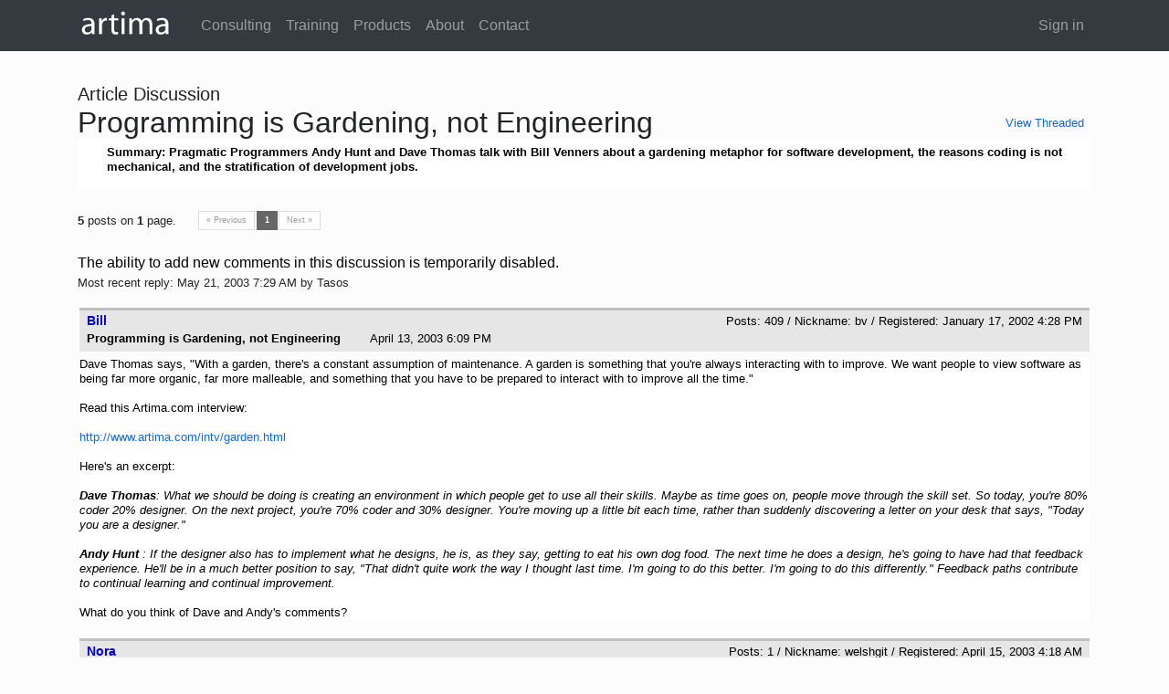

--- FILE ---
content_type: text/html; charset=UTF-8
request_url: https://www.artima.com/articles/programming-is-gardening-not-engineering/flat-comments
body_size: 24293
content:










<!DOCTYPE html>
<html lang="en">
  <head>
    <meta charset="utf-8">
    <meta http-equiv="X-UA-Compatible" content="IE=edge">
    <meta name="viewport" content="width=device-width, initial-scale=1, shrink-to-fit=no">

    <script src='/assets/lib/fontawesome/5.13.0/js/fontawesome.js'></script>

    
    <title>artima - Article Discussion - Flat View</title>
      <link rel="stylesheet" href="https://stackpath.bootstrapcdn.com/bootstrap/4.4.1/css/bootstrap.min.css" integrity="sha384-Vkoo8x4CGsO3+Hhxv8T/Q5PaXtkKtu6ug5TOeNV6gBiFeWPGFN9MuhOf23Q9Ifjh" crossorigin="anonymous">
      <!-- the media=print thing is essential to having our printout directives handled properly -->
      <!-- in theory this could go into a separate print.css eventually -->
      <link rel="stylesheet" type="text/css" media="print" href='/assets/stylesheets/685adae4497816438b7f1566b2f845c8-common.css'  />
      <link rel="stylesheet" type="text/css" media="print" href='/assets/stylesheets/c249f811db58b1053ad566a5c9d2b81f-dialog.css'  />


    <link rel="stylesheet" media="screen" href='/assets/stylesheets/685adae4497816438b7f1566b2f845c8-common.css'>
    <link rel="stylesheet" media="screen" href='/assets/stylesheets/c249f811db58b1053ad566a5c9d2b81f-dialog.css'>

    <link rel="apple-touch-icon" sizes="180x180" href="/assets/images/favicons/58ea8e9e1387316e74776b9a0fdbd5c0-apple-touch-icon.png">
    <link rel="icon" type="image/png" sizes="32x32" href="/assets/images/favicons/2aacd015ca6870a74bcb1c6d5a814a29-favicon-32x32.png">
    <link rel="icon" type="image/png" sizes="16x16" href="/assets/images/favicons/01580a1aa0cd6d5a0e5b773265668377-favicon-16x16.png">
    <link rel="manifest" href="/assets/images/favicons/bcade84921610883ceb971b8ac2b7258-site.webmanifest">
    <link rel="mask-icon" href="/assets/images/favicons/226a80af1de564e2444107757521636d-safari-pinned-tab.svg" color="#5bbad5">
    <meta name="msapplication-TileColor" content="#00aba9">
    <meta name="theme-color" content="#ffffff">

  </head>
  <body>
    <div class="dialogpage-body">

      <div class="container-fluid">    <!-- this is essential towards getting edge-to-edge front page image -->

          <div class="artima-alert-wrapper">
              
          </div>

        <!--
        <div class="artima-print-logo hidden-screen">
          <img src='/assets/images/526ee520d7c96f8941f4e6c09e5092ec-artima_printlogo_20pct.jpg'>
        </div>
        -->

        
          




<nav class="navbar navbar-expand-lg navbar-dark bg-dark fixed-top">
    <div class="container">
        
        <a class="navbar-brand artima-navbar-brand" href="/"><img src="/assets/images/247172fe4a64de4f65e7f3cbbf41d1c9-artima_web_logo_171211b_20pct.jpg" alt="Artima Logo"></a>
        
        <button class="navbar-toggler" style="margin-top: 0.3rem;" type="button" data-toggle="collapse" data-target="#artima-navbar-collapse-1" aria-controls="artima-navbar-collapse-1" aria-expanded="false" aria-label="Toggle navigation">
            <span class="navbar-toggler-icon"> <i class="fas fa-bars fa-lg"  style="padding-top: 0.3rem"  aria-hidden="true"></i> </span>
        </button>

        <div class="collapse navbar-collapse" id="artima-navbar-collapse-1">
            <ul class="navbar-nav mr-auto mt-2 mt-lg-0">
                
  
    <li class="nav-item"><a class="nav-link" href="/consulting">Consulting</a></li>
  

                
  
    <li class="nav-item"><a class="nav-link" href="/training">Training</a></li>
  

                
  
    <li class="nav-item"><a class="nav-link" href="/products">Products</a></li>
  

                <!--
                
  
    <li class="nav-item"><a class="nav-link" href="events">Events</a></li>
  

                
  
    <li class="nav-item"><a class="nav-link" href="articles">Articles</a></li>
  

                -->
                
  
    <li class="nav-item"><a class="nav-link" href="/about">About</a></li>
  

                
  
    <li class="nav-item"><a class="nav-link" href="/contact">Contact</a></li>
  

            </ul>
            <ul class="nav navbar-nav navbar-right">

                
                <li class="nav-item"><a class="nav-link" href="/sign-in?d=%2Farticles%2Fprogramming-is-gardening-not-engineering%2Fflat-comments">Sign in</a></li>
                
            </ul>
        </div>
    </div>
</nav>
        


        <div class="artima-dialog-wrapper-header-with-menu">
          
            <div class="artima-gap-0-5rem">
            </div>
          
        </div>


        <div class="artima-dialog">
        
          

  <div class="artima-subpage">
  
    <div class="artima-dialog-body">
      <div class="container">

        <div class="forum-topline">
          <div class="forum-title">
            Article Discussion
          </div>
        </div>

        <div class="forum-secondline">
          <div class="forumthread-subject">
            Programming is Gardening, not Engineering
          </div>
          <div class="forum-otherviewtype">
            <a href="/articles/programming-is-gardening-not-engineering/threaded-comments">View Threaded</a> &nbsp;
          </div>
        </div>

        
          <div class="forumpost-summary">
            Summary: 
            Pragmatic Programmers Andy Hunt and Dave Thomas talk with Bill Venners about a gardening metaphor for software development, the reasons coding is not mechanical, and the stratification of development jobs.
          </div>
        

        <div class="forumthread-statistics">
          <div>
            <b>5</b> 
              
                posts
              
            on <b>1</b> 
              
                page. 
              
               &nbsp; &nbsp; &nbsp; 
          </div>

          
<!-- wrapper to set up vertical spacing, surroundings etc. -->
<div class="paginator-with-1-5rem-vertical-space">

    <div class="paginator">

        

            
                    <span class="nextprev" title="Previous Page" style="color:rgb(153,153,153);">&#171; Previous</span> 
        

            
                    <span class="current">1</span> 
        

            
                    <span class="nextprev" title="Next Page" style="color: rgb(153,153,153);">Next &#187;</span> 
        
    </div>
</div>



        </div>

        <div>
          The ability to add new comments in this discussion is temporarily disabled.
        </div>
        
          <div class="forumthread-mostrecentreply">
              Most recent reply: May 21, 2003 7:29 AM by 
                Tasos
          </div>
        

        <table class="forumpost-enclosing-table">

          
            <tr>
              <td>
                <table class="forumpost-enclosing-table">
                  <tr>
                    <td>
                      <div class="forumpost-header">
                        <div class="forumpost-header-topline">
                          <div class="forumpost-authorname"> 
                            Bill 
                          </div>
                          <div class="forumpost-postnumber"> 
                            
                              Posts: 409 / Nickname: bv / Registered: January 17, 2002 4:28 PM
                            
                          </div>
                        </div>
                        <div class="forumpost-header-otherlines">
                          <div class="forumpost-posttitle">
                            
                            Programming is Gardening, not Engineering
                            
                          </div>
                          <div class="forumpost-postingdate">
                            April 13, 2003 6:09 PM &nbsp; &nbsp; &nbsp;
                          </div>
                          <div class="forumpost-replylink">
                            
                            <form action="/admin/comment-message/14015">
                            <!--<a href="/articles/programming-is-gardening-not-engineering/reply/14015?d=%2Farticles%2Fprogramming-is-gardening-not-engineering%2Fflat-comments">Reply</a>-->
                            
                            </form>
                          </div>
                        </div>
                      </div>
                    </td>
                  </tr>
                  <tr>
                    <td>
                      <div class="forumpost-postbody">
                        
                        Dave Thomas says, "With a garden, there's a constant assumption of maintenance. A garden is something  that you're always interacting with to improve. We want people to view software as being far more organic, far more malleable, and  something that you have to be prepared to interact with to improve all the time." <br><br>Read this Artima.com interview:<br><br><a href="http://www.artima.com/intv/garden.html">http://www.artima.com/intv/garden.html</a><br><br>Here's an excerpt:<br><br><i><b>Dave Thomas</b>: What we should be doing is creating an environment in which people get to use all their  skills. Maybe as time goes on, people move through the skill set. So today, you're 80% coder  20% designer. On the next project, you're 70% coder and 30% designer. You're moving up a little  bit each time, rather than suddenly discovering a letter on your desk that says, "Today you  are a designer." <br><br><b>Andy Hunt</b> : If the designer also has to implement what he designs, he is, as they  say, getting to eat his own dog food. The next time he does a design, he's going to have had  that feedback experience. He'll be in a much better position to say, "That didn't quite work  the way I thought last time. I'm going to do this better. I'm going to do this differently."  Feedback paths contribute to continual learning and continual improvement. </i><br><br>What do you think of Dave and Andy's comments?
                        
                      </div>
                    </td>
                  </tr>
                </table>
              </td>
            </tr>
          
            <tr>
              <td>
                <table class="forumpost-enclosing-table">
                  <tr>
                    <td>
                      <div class="forumpost-header">
                        <div class="forumpost-header-topline">
                          <div class="forumpost-authorname"> 
                            Nora 
                          </div>
                          <div class="forumpost-postnumber"> 
                            
                              Posts: 1 / Nickname: welshgit / Registered: April 15, 2003 4:18 AM
                            
                          </div>
                        </div>
                        <div class="forumpost-header-otherlines">
                          <div class="forumpost-posttitle">
                            
                            Re: Programming is Gardening, not Engineering
                            
                          </div>
                          <div class="forumpost-postingdate">
                            April 15, 2003 8:22 AM &nbsp; &nbsp; &nbsp;
                          </div>
                          <div class="forumpost-replylink">
                            
                            <form action="/admin/comment-message/14148">
                            <!--<a href="/articles/programming-is-gardening-not-engineering/reply/14148?d=%2Farticles%2Fprogramming-is-gardening-not-engineering%2Fflat-comments">Reply</a>-->
                            
                            </form>
                          </div>
                        </div>
                      </div>
                    </td>
                  </tr>
                  <tr>
                    <td>
                      <div class="forumpost-postbody">
                        
                        I must agree because I've seen a lot of code recently that could do with "pruning" and even chucking on the compost heap (or is that stack???).<br>Even better would be to stick the entire ASB under a pile of horse shit and pray it matures into a real commercial product!
                        
                      </div>
                    </td>
                  </tr>
                </table>
              </td>
            </tr>
          
            <tr>
              <td>
                <table class="forumpost-enclosing-table">
                  <tr>
                    <td>
                      <div class="forumpost-header">
                        <div class="forumpost-header-topline">
                          <div class="forumpost-authorname"> 
                            Erick 
                          </div>
                          <div class="forumpost-postnumber"> 
                            
                              Posts: 1 / Nickname: egr / Registered: April 15, 2003 5:01 AM
                            
                          </div>
                        </div>
                        <div class="forumpost-header-otherlines">
                          <div class="forumpost-posttitle">
                            
                            Re: Programming is Gardening, not Engineering
                            
                          </div>
                          <div class="forumpost-postingdate">
                            April 15, 2003 10:59 AM &nbsp; &nbsp; &nbsp;
                          </div>
                          <div class="forumpost-replylink">
                            
                            <form action="/admin/comment-message/14155">
                            <!--<a href="/articles/programming-is-gardening-not-engineering/reply/14155?d=%2Farticles%2Fprogramming-is-gardening-not-engineering%2Fflat-comments">Reply</a>-->
                            
                            </form>
                          </div>
                        </div>
                      </div>
                    </td>
                  </tr>
                  <tr>
                    <td>
                      <div class="forumpost-postbody">
                        
                        I'd like to hear Andy's and/or Dave's views on the stratification of roles advocated in a good deal of the J2EE material I've read.<br><br>The &lt;i&gt;J2EE Tutorial&lt;/i&gt; from Sun, for example, talks about there being developers, authors and deployers all involved in getting the product out.
                        
                      </div>
                    </td>
                  </tr>
                </table>
              </td>
            </tr>
          
            <tr>
              <td>
                <table class="forumpost-enclosing-table">
                  <tr>
                    <td>
                      <div class="forumpost-header">
                        <div class="forumpost-header-topline">
                          <div class="forumpost-authorname"> 
                            Dave 
                          </div>
                          <div class="forumpost-postnumber"> 
                            
                              Posts: 4 / Nickname: pragdave / Registered: March 4, 2003 6:00 AM
                            
                          </div>
                        </div>
                        <div class="forumpost-header-otherlines">
                          <div class="forumpost-posttitle">
                            
                            Re: Programming is Gardening, not Engineering
                            
                          </div>
                          <div class="forumpost-postingdate">
                            April 16, 2003 1:05 PM &nbsp; &nbsp; &nbsp;
                          </div>
                          <div class="forumpost-replylink">
                            
                            <form action="/admin/comment-message/14211">
                            <!--<a href="/articles/programming-is-gardening-not-engineering/reply/14211?d=%2Farticles%2Fprogramming-is-gardening-not-engineering%2Fflat-comments">Reply</a>-->
                            
                            </form>
                          </div>
                        </div>
                      </div>
                    </td>
                  </tr>
                  <tr>
                    <td>
                      <div class="forumpost-postbody">
                        
                        &gt; I'd like to hear Andy's and/or Dave's views on the<br>&gt; stratification of roles advocated in a good deal of the<br>&gt; J2EE material I've read.<br><br><br>Well, I'm certainly no expert on J2EE development (as J2EE seems to me to be one of those technologies best avoided given the luxury of choice), but I have two comments:<br><br>1. Roles aren't necessarily the same as people: in the article I believe we discuss individual people doing design some of the time and coding at other times; these people do multiple roles. To me, that seems healthy.<br><br>2. I've not read the documentation that advocates all these layers, but perhaps the wording is just a consequence of the target audience: when selling to the enterprise layer, perhaps the customers want to hear enterprise-style terms for things.<br><br>Cheers<br><br>Dave
                        
                      </div>
                    </td>
                  </tr>
                </table>
              </td>
            </tr>
          
            <tr>
              <td>
                <table class="forumpost-enclosing-table">
                  <tr>
                    <td>
                      <div class="forumpost-header">
                        <div class="forumpost-header-topline">
                          <div class="forumpost-authorname"> 
                            Tasos 
                          </div>
                          <div class="forumpost-postnumber"> 
                            
                              Posts: 4 / Nickname: tzervos / Registered: May 20, 2003 0:03 AM
                            
                          </div>
                        </div>
                        <div class="forumpost-header-otherlines">
                          <div class="forumpost-posttitle">
                            
                            Re: Programming is Gardening, not Engineering
                            
                          </div>
                          <div class="forumpost-postingdate">
                            May 21, 2003 7:29 AM &nbsp; &nbsp; &nbsp;
                          </div>
                          <div class="forumpost-replylink">
                            
                            <form action="/admin/comment-message/15944">
                            <!--<a href="/articles/programming-is-gardening-not-engineering/reply/15944?d=%2Farticles%2Fprogramming-is-gardening-not-engineering%2Fflat-comments">Reply</a>-->
                            
                            </form>
                          </div>
                        </div>
                      </div>
                    </td>
                  </tr>
                  <tr>
                    <td>
                      <div class="forumpost-postbody">
                        
                        It seems, from the last stages of this interview, that the software professional is somehow driven through a career path by someone...<br>I think that your career path is something that you drive!<br>You have an agreement with another entity (normally a company) to provide certain software skills. <br>It is your responsibility, while exercising those skills, to further develop them. This could be done through: various experiences, reading, seminars, etc. that YOU are willing to 'chase/grab'.<br>If your manager takes the role of a mentor and 'breaks you in' certain new role/skill that is welcome, but not what you should rely on or expect.<br>If your environment doesn't allow you to develop any further (assuming that this is what you wish), you should be looking for alternative employ-ment/-er!<br><br>To give an example:<br>I am a Java developer, but almost always get involved in analysis and design, development of web interfaces and databases, testing, debugging, etc.<br>I continually keep reading articles (like the very interesting Artima ones :-) ), books (on various software fields), attend seminars/exhibitions, etc.<br>I also have deep discussions with coleagues on various issues.<br>I periodically examine code examples of new APIs, frameworks, etc in order to keep aware of available options/alternatives.<br>In general, I've set myself as the main mentor of myself.<br><br>My manager is not a professional of a higher degree just because he is managing my time/assignments. We are both specialist(hopefully) professionals who interact in a certain environment protocol. The idea of a manager parent-figure, responsible for my career path, makes me feel unwell...<br>And if "I want to get my hands dirty every now and then" then I arrange for it to happen!<br><br>I suppose you were possibly trying to influence the way some  policy-decision-maker should think, but in the process (IMO)implied that the receivers, of such policies, should either welcome your suggested policies or accept their fate in their current working environment (, which doesn't have such satisfying policies!
                        
                      </div>
                    </td>
                  </tr>
                </table>
              </td>
            </tr>
          
        </table>

        <div class="artima-gap-1-5rem"> </div>

        <div class="artima-tableclamped-layout-subrow-centering">
          <div class="forumpaginator-section-at-end">
            <div class="forumthread-statistics-at-end">
              <div class="forumthread-statistics-text-at-end">
                <b>5</b> 
                  
                    posts
                  
                on <b>1</b> 
                  
                    page. 
                  
                  
              </div>
              
<!-- wrapper to set up vertical spacing, surroundings etc. -->
<div class="paginator-with-0-5rem-vertical-space">

    <div class="paginator">

        

            
                    <span class="nextprev" title="Previous Page" style="color:rgb(153,153,153);">&#171; Previous</span> 
        

            
                    <span class="current">1</span> 
        

            
                    <span class="nextprev" title="Next Page" style="color: rgb(153,153,153);">Next &#187;</span> 
        
    </div>
</div>



            </div>
          </div>
        </div>

      </div>

    </div>
  </div>

  

        </div>

        <!-- Copyright Line "footer" -->
        <div class="artima-dialog-display-footer hidden-print">
           <a href="/copyright">Copyright</a> &copy; 1996-2026 Artima, Inc. All Rights Reserved. - <a href="/privacy">Privacy Policy</a> - <a href="/terms-of-use">Terms of Use</a>
        </div>
        <div class="artima-dialog-print-footer hidden-screen">
           Copyright &copy; 1996-2026 Artima, Inc. All Rights Reserved.
        </div>        
    
      </div>  <!-- for container-fluid div -->
    </div>  <!-- for dialogpage-body, end of div here -->

        <script src="https://code.jquery.com/jquery-3.2.1.min.js" integrity="sha256-hwg4gsxgFZhOsEEamdOYGBf13FyQuiTwlAQgxVSNgt4=" crossorigin="anonymous"></script>
        <script src="https://cdnjs.cloudflare.com/ajax/libs/popper.js/1.12.3/umd/popper.min.js" integrity="sha384-vFJXuSJphROIrBnz7yo7oB41mKfc8JzQZiCq4NCceLEaO4IHwicKwpJf9c9IpFgh" crossorigin="anonymous"></script>
        <script src="https://stackpath.bootstrapcdn.com/bootstrap/4.4.1/js/bootstrap.min.js" integrity="sha384-wfSDF2E50Y2D1uUdj0O3uMBJnjuUD4Ih7YwaYd1iqfktj0Uod8GCExl3Og8ifwB6" crossorigin="anonymous"></script>

        <script src="https://cdnjs.cloudflare.com/ajax/libs/codemirror/5.25.0/codemirror.min.js"></script>
        <script src="https://cdnjs.cloudflare.com/ajax/libs/codemirror/5.25.0/mode/xml/xml.min.js"></script>
        <script src='https://cdnjs.cloudflare.com/ajax/libs/froala-editor/3.2.0/js/froala_editor.pkgd.min.js'></script>

        
          <script src="/assets/artimaclient-opt/21930997e0b3d972a3af5c26864ce0b9-main.js"></script>
        

    <!-- end to the index/other page body div -->

  </body>
</html>



--- FILE ---
content_type: text/css; charset=UTF-8
request_url: https://www.artima.com/assets/stylesheets/c249f811db58b1053ad566a5c9d2b81f-dialog.css
body_size: 3313
content:
:root{background-color:#FCFCFC}body{background-color:#FCFCFC}.dialogpage-body{background-color:#FCFCFC;display:block;margin-top:1rem;margin-bottom:2rem}.artima-dialog-display-footer{font-size:0.7rem;text-align:center;color:#484848;background-color:rgba(0,0,0,0);padding-bottom:15px;padding-top:10px}.artima-dialog-display-footer a{color:#484848}.artima-dialog-display-footer a:hover{color:#484848}.artima-dialog-print-footer{font-size:0.7rem;text-align:center;color:#484848;background-color:rgba(0,0,0,0);padding-bottom:15px;padding-top:10px}.artima-dialog-print-footer a{color:#484848}.artima-dialog{color:#030303;background-color:#FCFCFC}.artima-dialog h1{font-size:36px;font-size:3vw;font-weight:500}.artima-dialog a{color:#1269d3}.artima-dialog a:hover{color:#1269d3}.artima-dialog-wrapper-header{padding-top:0}.artima-dialog-wrapper-header-with-menu{padding-top:4em}.artima-swooshifier{display:flex;width:100%;justify-content:center}.artima-dialog-swooshbar{width:100%;max-width:40.0rem;margin-top:0.2rem;margin-right:0;margin-left:0;margin-bottom:0.2rem;padding:0;border:0;height:2px;background-image:linear-gradient(to right, rgba(0,0,0,0), rgba(0,0,0,0.5), rgba(0,0,0,0))}.artima-dialog-title-text{text-align:center;padding-top:0.3rem;padding-bottom:1.6rem;color:#3c4248;font-size:1.5rem;font-family:Verdana, Arial, Helvetica, sans-serif}.artima-dialog-title-text-no-extra-space-below{text-align:center;padding-top:0.3rem;padding-bottom:0.0rem;color:#3c4248;font-size:1.5rem;font-family:Verdana, Arial, Helvetica, sans-serif}.artima-dialog-belowtitle-text{display:flex;font-size:0.90rem;text-align:center;justify-content:center}.artima-dialog-text-block{font-size:0.90rem}.artima-dialog-text-block-rightpadded{font-size:0.90rem;padding-right:3.0rem}.artima-dialog-alertsection{display:table-cell;margin-left:auto;margin-right:auto;width:100%}.alert-danger{border-color:#cf9b9f}.artima-gap-0-1rem{font-size:1px;line-height:1px;padding-top:0.1rem}.artima-gap-0-2rem{font-size:1px;line-height:1px;padding-top:0.2rem}.artima-gap-0-25rem{font-size:1px;line-height:1px;padding-top:0.25rem}.artima-gap-0-3rem{font-size:1px;line-height:1px;padding-top:0.3rem}.artima-gap-0-4rem{font-size:1px;line-height:1px;padding-top:0.4rem}.artima-gap-0-5rem{font-size:1px;line-height:1px;padding-top:0.5rem}.artima-gap-0-75rem{font-size:1px;line-height:1px;padding-top:0.75rem}.artima-gap-1-0rem{font-size:1px;line-height:1px;padding-top:1.0rem}.artima-gap-1-25rem{font-size:1px;line-height:1px;padding-top:1.25rem}.artima-gap-1-35rem{font-size:1px;line-height:1px;padding-top:1.35rem}.artima-gap-1-5rem{font-size:1px;line-height:1px;padding-top:1.5rem}.artima-gap-2-0rem{font-size:1px;line-height:1px;padding-top:2.0rem}.artima-gap-3-0rem{font-size:1px;line-height:1px;padding-top:3.0rem}.artima-gap-4-0rem{font-size:1px;line-height:1px;padding-top:4.0rem}.artima-dialog-centerbox-bordered{max-width:30.0rem;margin-left:auto;margin-right:auto;border:solid;border-width:1px;border-color:#858585;border-radius:5px;padding-top:1.0rem;padding-bottom:0.5rem;padding-left:1.0rem;padding-right:1.0rem;justify-content:center;background-color:#f0f0f0}.artima-dialog-centerbox-bordered-less-top-padding{max-width:30.0rem;margin-left:auto;margin-right:auto;border:solid;border-width:1px;border-color:#858585;border-radius:5px;padding-top:0.3rem;padding-bottom:0.5rem;padding-left:1.0rem;padding-right:1.0rem;justify-content:center;background-color:#f0f0f0}.artima-dialog-centerbox-footer{padding-top:0.0rem;text-align:center}.artima-dialog-centerbox-noborder{max-width:30.0rem;margin-left:auto;margin-right:auto;padding-left:4.0rem;padding-top:1.0rem}.artima-dialog-centerbox-noborder-noleftpad{max-width:30.0rem;margin-left:auto;margin-right:auto;padding-left:1.0rem;padding-top:1.0rem}.artima-dialog-centerbox-bordered-width2{max-width:40.0rem;margin-left:auto;margin-right:auto;border:solid;border-width:1px;border-color:#858585;border-radius:5px;padding-top:1.0rem;padding-bottom:0.5rem;padding-left:0.3rem;padding-right:0.3rem;justify-content:center;background-color:#f0f0f0}.artima-dialog-centerbox-footer-width2{padding-top:0.0rem;text-align:center}.artima-dialog-centerbox-noborder-width2{max-width:40.0rem;margin-left:auto;margin-right:auto;padding-left:4.0rem;padding-top:1.0rem}.artima-dialog-centerbox-noborder-width2-centercontent{max-width:40.0rem;margin-left:auto;margin-right:auto;padding-left:0.0rem;padding-top:1.0rem;text-align:center}.artima-dialog-centerbox-noborder-width3-centercontent{max-width:46.0rem;margin-left:auto;margin-right:auto;padding-left:0.0rem;padding-top:1.0rem;text-align:center}.artima-besidesthat-container{display:flex;flex-direction:row-reverse;flex-wrap:wrap;justify-content:center;align-items:center}.artima-besidesthat-textblock{max-width:20rem;margin-top:2.0rem;margin-bottom:10.0rem;margin-left:3.0rem;margin-right:3.0rem}.artima-besidesthat-formblock{margin-left:1.0rem;margin-right:1.0rem}.artima-tableclamped-container{display:flex;justify-content:center;text-align:center;color:#3c4248;width:100%}.artima-tableclamped-container-table{flex-grow:1;display:table;width:100%}.artima-tableclamped-layout-row{display:table-row;text-align:left}.artima-tableclamped-layout-subrow-centering{display:flex;justify-content:center}.artima-centered-text{text-align:center}.artima-centered-left{text-align:left}.artima-dialog-centerbox-bordered-tableclamped{display:table-cell;max-width:30.0rem;margin-left:auto;margin-right:auto;border:solid;border-width:1px;border-color:#858585;border-radius:5px;padding-top:0.2rem;padding-left:2.0rem;padding-right:2.0rem;justify-content:center;background-color:#f0f0f0}.artima-dialog-centerbox-bordered-tableclamped-unshaded{display:table-cell;width:100%;margin-left:auto;margin-right:auto;border:solid;border-width:1px;border-color:#c8c8c8;border-radius:5px;padding-top:1.0rem;padding-left:2.0rem;padding-right:2.0rem;justify-content:center;background-color:white;font-size:0.9rem}.artima-dialog-centerbox-bordered-tableclamped-inbetween{display:table-cell}.artima-tableclamped-label-container{display:flex;justify-content:space-between;margin-left:-0.8rem;margin-right:-0.8rem;font-size:0.87rem;font-weight:600;line-height:1.1rem;margin-top:0.7rem;margin-bottom:0.3rem;color:#3c4248}.artima-dialog-centered-formrow{justify-content:center}.btn.btn-primary.artima-dialog-centered-primarybutton{padding-left:2.0rem;padding-right:2.0rem;margin-top:0.3rem;margin-left:3.0rem;margin-right:3.0rem;border-radius:0.45rem}.btn.btn-default.artima-dialog-centered-defaultbutton{padding-left:2.0rem;padding-right:2.0rem;margin-top:0.3rem;margin-left:3.0rem;margin-right:3.0rem;border-radius:0.45rem}.btn.btn-primary.artima-dialog-centered-primarybutton-compact{padding-left:2.0rem;padding-right:2.0rem;margin-top:0.3rem;margin-left:1.0rem;margin-right:1.0rem;border-radius:0.45rem}.btn.btn-default.artima-dialog-centered-defaultbutton-compact{padding-left:2.0rem;padding-right:2.0rem;margin-top:0.3rem;margin-left:1.0rem;margin-right:1.0rem;border-radius:0.45rem}.btn.btn-primary.artima-dialog-stacked-primarybutton{padding-left:2.0rem;padding-right:2.0rem;margin-top:0.3rem;margin-left:0.0rem;margin-right:0.0rem;border-radius:0.45rem}.btn.btn-default.artima-dialog-stacked-defaultbutton{padding-left:2.0rem;padding-right:2.0rem;margin-top:0.3rem;margin-left:0.0rem;margin-right:0.0rem;border-radius:0.45rem}.artima-tableclamped-buttonstack{display:flex;justify-content:center;text-align:center;color:#3c4248}.artima-tableclamped-buttonstack-table{display:table;justify-content:center}.artima-tableclamped-buttonstack-row{display:table-row;justify-content:center;text-align:center}.artima-dialog-legal-prologue-text{font-size:1.0rem}.artima-dialog-legal-agreementbody-overall{font-size:1.0rem}.artima-dialog-legal-agreementbody-paragraph{padding-bottom:1.0rem}.artima-flex-centerit{display:flex;justify-content:center}.artima-spreader-20rem{display:flex;flex-wrap:wrap;justify-content:center;max-width:20.0rem;margin-left:auto;margin-right:auto}.artima-spreader-25rem{display:flex;flex-wrap:wrap;justify-content:center;max-width:25.0rem;margin-left:auto;margin-right:auto}.artima-spreader-30rem{display:flex;flex-wrap:wrap;justify-content:center;max-width:30.0rem;margin-left:auto;margin-right:auto}.artima-spreader-35rem{display:flex;flex-wrap:wrap;justify-content:center;max-width:35.0rem;margin-left:auto;margin-right:auto}.artima-spreader-40rem{display:flex;flex-wrap:wrap;justify-content:center;max-width:40.0rem;margin-left:auto;margin-right:auto}.artima-basicform-panel{display:table-cell;width:100%;font-size:0.85rem;line-height:1.2rem;border:solid;border-width:1px;border-color:#858585;border-radius:5px;padding-top:0.3rem;padding-left:1.0rem;padding-right:1.0rem;padding-bottom:1.0rem;margin-top:1.0rem;justify-content:center;background-color:#f0f0f0}.artima-form-row{display:flex;flex-wrap:wrap;margin-left:0;margin-right:-0.5rem}.artima-form-row-spreadout{display:flex;flex-wrap:wrap;justify-content:space-between}.artima-form-row-submit-cancel-buttons{display:flex;flex-wrap:wrap;justify-content:center;margin-bottom:2.0rem}.artima-form-row-submit-cancel-buttons-compact{display:flex;flex-wrap:wrap;justify-content:center;margin-bottom:2.0rem;margin-left:2.0rem}.artima-form-row-delete-account-button{display:flex;flex-wrap:wrap;justify-content:center}.artima-form-row-submit-cancel-buttons-nomargin{display:flex;flex-wrap:wrap;justify-content:center}.artima-form-row-button{margin-left:1.0rem;margin-right:1.0rem}.artima-fieldpair{flex-grow:1;margin-left:0;margin-right:0.5rem;text-align:left}.artima-fieldheader{font-size:0.85rem;line-height:1.2rem;font-weight:600;padding-top:0.3rem;margin-bottom:0.2rem}.artima-fielderror{font-size:0.85rem;line-height:1.2rem;font-weight:400;padding-top:0.3rem;margin-bottom:0.3rem;color:red}.form-control-feedback{font-size:0.85rem;line-height:1.2rem;font-weight:400;padding-top:0.3rem;margin-bottom:0.3rem;color:red}.artima-changepassword-link{font-size:0.85rem;line-height:1.2rem;font-weight:600;padding-top:0.3rem}.artima-deleteaccount-link{font-size:0.85rem;line-height:1.2rem;font-weight:400;padding-top:0.3rem}.artima-field{font-size:0.9rem;line-height:1.7rem;font-weight:400;width:100%;padding-left:0.3rem;padding-right:0.5rem;padding-top:1px;padding-bottom:1px}.artima-accountsettings-toprow-indent{padding-left:1.0rem;padding-right:1.0rem}.artima-username-presentation{font-size:1.0rem;line-height:1.7rem;font-weight:700;width:100%;padding-left:0.6rem;padding-right:0.5rem;padding-top:1px;padding-bottom:1px}.artima-pulldownselector{margin-left:0.9rem;margin-right:0.9rem;margin-bottom:-0.2rem;font-size:0.9rem}.artima-fieldwrapper{margin-left:0.9rem;margin-right:0.9rem;margin-bottom:-0.2rem;font-size:0.9rem}.artima-passwordfieldwrapper{margin-left:0.9rem;margin-right:0.9rem;margin-bottom:-0.2rem;font-size:0.9rem}.artima-emailfieldwrapper{margin-left:0.9rem;margin-right:0.9rem;margin-bottom:-0.2rem;font-size:0.9rem}#email{padding-top:0.3rem;padding-bottom:0.3rem}.artima-emailfield{width:100%}.artima-captchawrapper{margin-left:auto;margin-right:auto;justify-content:center;display:flex;margin-bottom:-0.7rem}.artima-panel-header{font-size:1.0rem;font-weight:600;padding-top:1.0rem;padding-bottom:0.5rem;margin-top:0.3rem}.artima-boughtstuff-list{font-size:0.85rem;line-height:1.2rem;border:solid;border-width:1px;border-color:#858585;border-radius:5px;padding-top:0.9rem;padding-left:1.0rem;padding-right:2.0rem;padding-bottom:0.0rem;justify-content:center;background-color:#f0f0f0}.artima-checkbox-pair{display:flex;margin-bottom:0.1rem}.artima-checkbox{margin-top:0.18rem}.artima-checkbox-label{padding-left:0.5rem;font-size:0.85rem}label{margin-bottom:0.0rem}.artima-checkboxes-indent{padding-left:0.3rem}#keepmesignedin_field{font-size:0.85rem;line-height:1.2rem}.artima-checkboxes-panel{font-size:0.85rem;line-height:1.2rem;border:solid;border-width:1px;border-color:#858585;border-radius:5px;padding-top:0.9rem;padding-left:1.0rem;padding-right:1.0rem;padding-bottom:0.9rem;background-color:#f0f0f0}.artima-forumsettings-panel{font-size:0.85rem;line-height:1.2rem;border:solid;border-width:1px;border-color:#858585;border-radius:5px;padding-top:0.3rem;padding-left:1.0rem;padding-right:1.0rem;padding-bottom:1.0rem;background-color:#f0f0f0}textarea{border-color:#ced4da;background-clip:padding-box;background-color:#fff;background-image:none;border-color:#ced4da;border-radius:0rem;border-style:solid;border-width:1px;border-image-outset:0 0 0 0;border-image-repeat:stretch stretch;border-image-slice:100% 100% 100% 100%;border-image-source:none;border-image-width:1 1 1 1}.form-vertical{box-sizing:border-box;color:#030303;font-family:-apple-system,BlinkMacSystemFont,"Segoe UI",Roboto,"Helvetica Neue",Arial,sans-serif,"Apple Color Emoji","Segoe UI Emoji","Segoe UI Symbol";font-size:1.0rem;font-weight:400;line-height:1.0rem;text-align:left}.form-horizontal{box-sizing:border-box;color:#030303;font-family:-apple-system,BlinkMacSystemFont,"Segoe UI",Roboto,"Helvetica Neue",Arial,sans-serif,"Apple Color Emoji","Segoe UI Emoji","Segoe UI Symbol";font-size:1.0rem;font-weight:400;line-height:1.0rem;text-align:left}.form-control-label{box-sizing:border-box;color:#030303;display:block;font-family:-apple-system,BlinkMacSystemFont,"Segoe UI",Roboto,"Helvetica Neue",Arial,sans-serif,"Apple Color Emoji","Segoe UI Emoji","Segoe UI Symbol";font-size:1.0rem;font-weight:400;line-height:1.2rem;margin-bottom:2px;padding-left:0.4rem;text-align:left}.col-form-label{box-sizing:border-box;color:#030303;display:block;font-family:-apple-system,BlinkMacSystemFont,"Segoe UI",Roboto,"Helvetica Neue",Arial,sans-serif,"Apple Color Emoji","Segoe UI Emoji","Segoe UI Symbol";font-size:0.85rem;font-weight:400;line-height:1.2rem;margin-bottom:0px;max-width:255.667px;min-height:1px;padding-bottom:1px;padding-left:1.0rem;padding-right:3px;padding-top:0.3rem;position:relative;text-align:left}.form-group{box-sizing:border-box;color:#030303;display:flex;flex-wrap:wrap;font-family:-apple-system,BlinkMacSystemFont,"Segoe UI",Roboto,"Helvetica Neue",Arial,sans-serif,"Apple Color Emoji","Segoe UI Emoji","Segoe UI Symbol";font-size:16px;font-weight:400;line-height:16px;margin-bottom:0.25rem;margin-left:-15px;margin-right:-15px;text-align:left}.form-control{border-bottom-left-radius:1.0rem;background-clip:padding-box;background-color:#fff;background-image:none;border-color:#ced4da;border-radius:0rem;border-style:solid;border-width:1px;border-image-outset:0 0 0 0;border-image-repeat:stretch stretch;border-image-slice:100% 100% 100% 100%;border-image-source:none;border-image-width:1 1 1 1;box-sizing:border-box;color:#495057;display:block;font-family:-apple-system,BlinkMacSystemFont,"Segoe UI",Roboto,"Helvetica Neue",Arial,sans-serif,"Apple Color Emoji","Segoe UI Emoji","Segoe UI Symbol";font-size:0.9rem;font-weight:400;line-height:1.7rem;margin:0px;overflow:visible;overflow-x:visible;overflow-y:visible;padding-bottom:1px;padding-left:0.3rem;padding-right:0.5rem;padding-top:1px;text-align:start;transition-delay:0s, 0s;transition-duration:0.15s, 0.15s;transition-property:border-color, box-shadow;transition-timing-function:ease-in-out, ease-in-out;width:100%}.btn-primary{border-color:#007bff;border-width:1px;border-radius:0.25rem;border-style:solid;border-image-outset:0 0 0 0;border-image-repeat:stretch stretch;border-image-slice:100% 100% 100% 100%;border-image-source:none;border-image-width:1 1 1 1;box-sizing:border-box;color:#fff;display:inline-block;font-family:-apple-system,BlinkMacSystemFont,"Segoe UI",Roboto,"Helvetica Neue",Arial,sans-serif,"Apple Color Emoji","Segoe UI Emoji","Segoe UI Symbol";font-size:0.93rem;font-weight:400;line-height:2.0rem;margin:0px;margin-top:0.3rem;overflow:visible;overflow-x:visible;overflow-y:visible;padding-bottom:0.1rem;padding-left:0.75rem;padding-right:0.75rem;padding-top:0.1rem;text-align:center;text-transform:none;transition-delay:0s, 0s, 0s;transition-duration:0.15s, 0.15s, 0.15s;transition-property:background, border-color, box-shadow;transition-timing-function:ease-in-out, ease-in-out, ease-in-out;vertical-align:middle;white-space:nowrap;display:inline-block;outline:none;cursor:pointer;text-align:center;text-decoration:none;text-shadow:0 1px 1px rgba(0,0,0,0.3);-webkit-border-radius:.5em;-moz-border-radius:.5em;border-radius:.5em;-webkit-box-shadow:0 1px 2px rgba(0,0,0,0.2);-moz-box-shadow:0 1px 2px rgba(0,0,0,0.2);box-shadow:0 1px 2px rgba(0,0,0,0.2);background-color:#00adee;background-image:-moz-linear-gradient(center top, #00adee, #0083b4);background-image:-webkit-gradient(linear, left top, left bottom, from(#00adee), to(#0083b4));filter:progid:DXImageTransform.Microsoft.gradient(startColorstr='#00adee', endColorstr='#0078a5')}.btn-primary:hover{text-decoration:none;background-color:#00adee;background-image:-moz-linear-gradient(center top, #00b6fa, #0083b4);background-image:-webkit-gradient(linear, left top, left bottom, from(#00b6fa), to(#0083b4));filter:progid:DXImageTransform.Microsoft.gradient(startColorstr='#00b6fa', endColorstr='#0083b4')}#the-primary-button:active{position:relative;top:1px;background-color:#00adee;background-image:-moz-linear-gradient(center top, #0083b4, #00adee);background-image:-webkit-gradient(linear, left top, left bottom, from(#0083b4), to(#00adee));filter:progid:DXImageTransform.Microsoft.gradient(startColorstr='#0078a5', endColorstr='#00adee')}#the-primary-button2:active{position:relative;top:1px;background-color:#00adee;background-image:-moz-linear-gradient(center top, #0083b4, #00adee);background-image:-webkit-gradient(linear, left top, left bottom, from(#0083b4), to(#00adee));filter:progid:DXImageTransform.Microsoft.gradient(startColorstr='#0078a5', endColorstr='#00adee')}.btn-default{background-color:rgba(0,123,255,0.1);border-color:#007bff;border-radius:0.25rem;border-style:solid;border-width:1px;border-image-outset:0 0 0 0;border-image-repeat:stretch stretch;border-image-slice:100% 100% 100% 100%;border-image-source:none;border-image-width:1 1 1 1;box-sizing:border-box;color:#fff;display:inline-block;font-family:-apple-system,BlinkMacSystemFont,"Segoe UI",Roboto,"Helvetica Neue",Arial,sans-serif,"Apple Color Emoji","Segoe UI Emoji","Segoe UI Symbol";font-size:1.0rem;font-weight:400;line-height:2.0rem;margin:0px;margin-top:0.3rem;overflow:visible;overflow-x:visible;overflow-y:visible;padding-bottom:0.1rem;padding-left:0.75rem;padding-right:0.75rem;padding-top:0.1rem;text-align:center;text-transform:none;transition-delay:0s, 0s, 0s;transition-duration:0.15s, 0.15s, 0.15s;transition-property:background-color, border-color, box-shadow;transition-timing-function:ease-in-out, ease-in-out, ease-in-out;vertical-align:middle;white-space:nowrap}.btn-hyperlink{border-color:#007bff;border-width:1px;border-radius:0.25rem;border-style:solid;border-image-outset:0 0 0 0;border-image-repeat:stretch stretch;border-image-slice:100% 100% 100% 100%;border-image-source:none;border-image-width:1 1 1 1;box-sizing:border-box;color:#fff !important;display:inline-block;font-family:-apple-system,BlinkMacSystemFont,"Segoe UI",Roboto,"Helvetica Neue",Arial,sans-serif,"Apple Color Emoji","Segoe UI Emoji","Segoe UI Symbol";font-size:0.93rem;font-weight:400;line-height:2.0rem;margin:0px;margin-top:0.3rem;overflow:visible;overflow-x:visible;overflow-y:visible;padding-bottom:0.1rem;padding-left:0.75rem;padding-right:0.75rem;padding-top:0.1rem;text-align:center;text-transform:none;transition-delay:0s, 0s, 0s;transition-duration:0.15s, 0.15s, 0.15s;transition-property:background, border-color, box-shadow;transition-timing-function:ease-in-out, ease-in-out, ease-in-out;vertical-align:middle;white-space:nowrap;display:inline-block;outline:none;cursor:pointer;text-align:center;text-decoration:none;text-shadow:0 1px 1px rgba(0,0,0,0.3);-webkit-border-radius:.5em;-moz-border-radius:.5em;border-radius:.5em;-webkit-box-shadow:0 1px 2px rgba(0,0,0,0.2);-moz-box-shadow:0 1px 2px rgba(0,0,0,0.2);box-shadow:0 1px 2px rgba(0,0,0,0.2);background-color:#00adee;background-image:-moz-linear-gradient(center top, #00adee, #0083b4);background-image:-webkit-gradient(linear, left top, left bottom, from(#00adee), to(#0083b4));filter:progid:DXImageTransform.Microsoft.gradient(startColorstr='#00adee', endColorstr='#0078a5')}.btn-hyperlink:hover{text-decoration:none;background-color:#00adee;background-image:-moz-linear-gradient(center top, #00b6fa, #0083b4);background-image:-webkit-gradient(linear, left top, left bottom, from(#00b6fa), to(#0083b4));filter:progid:DXImageTransform.Microsoft.gradient(startColorstr='#00b6fa', endColorstr='#0083b4')}.forum-topline{display:flex;flex-wrap:wrap;align-items:center}.forum-secondline{display:flex;flex-wrap:wrap;align-items:center}.forum-title{font-family:Arial, Helvetica, sans-serif;color:#212324;font-size:1.25rem;font-weight:400;text-align:left}.forum-topiclinks{font-family:Arial, Helvetica, sans-serif;color:#000;font-size:0.8rem;font-weight:400;text-align:left;margin-left:auto}.forum-otherviewtype{font-family:Arial, Helvetica, sans-serif;color:#000;font-size:0.8rem;font-weight:400;text-align:left;margin-left:auto}.forumthread-subject{font-family:Arial, Helvetica, sans-serif;color:#212324;font-size:2.0rem;line-height:2.1rem;font-weight:400;text-align:left}.forumthread-statistics{display:flex;flex-wrap:wrap;align-items:center;font-family:tahoma, arial, sans-serif;color:#212324;font-size:0.8rem;font-weight:400;text-align:left}.forumpaginator-section-at-end{display:flex;flex-wrap:wrap;justify-content:space-evenly;width:90%;font-size:0.85rem;line-height:1.2rem;border:solid;border-width:1px;border-color:#858585;border-radius:5px;padding-top:0.2rem;padding-left:1.0rem;padding-right:1.0rem;padding-bottom:0.2rem;background-color:#f0f0f0}.forumthread-statistics-at-end{display:flex;flex-wrap:wrap;justify-content:center;align-items:center;font-family:tahoma, arial, sans-serif;color:#212324;font-size:0.8rem;font-weight:400;text-align:left;padding-top:0.3rem;padding-bottom:0.3rem;margin-left:0.5rem;margin-right:0.5rem}.forumthread-statistics-text-at-end{margin-left:1.0rem;margin-right:1.0rem}.forumthread-mostrecentreply{font-family:tahoma, arial, sans-serif;color:#212324;font-size:0.8rem;font-weight:400;text-align:left}.forumpost-enclosing-table{width:100%}.forumpost-header{background-color:#e6e6e6;padding-left:0.5rem;padding-right:0.5rem;padding-top:0.1rem;padding-bottom:0.3rem;margin-top:1.0rem;margin-bottom:0.3rem;border-top:solid 3px silver;width:100%}.forumpost-threaded-header{background-color:#e6e6e6;padding-left:0.5rem;padding-right:0.5rem;padding-top:0.1rem;padding-bottom:0.3rem;margin-top:0px;margin-bottom:0.3rem;border-top:solid 3px silver;width:100%}.forumpost-header-topline{display:flex;flex-wrap:wrap;justify-content:space-between;line-height:1.2rem}.forumpost-header-otherlines{display:flex;flex-wrap:wrap;line-height:1.2rem}.forumpost-authorname{font-family:tahoma, arial, sans-serif;font-size:0.9rem;color:#0000c8;font-weight:700}.forumpost-postnumber{font-family:tahoma, arial, sans-serif;font-size:0.8rem;color:#000;font-weight:400}.forumpost-posttitle{font-family:tahoma, arial, sans-serif;font-size:0.8rem;color:#000;font-weight:700;margin-right:2.0rem}.forumpost-posttitle p{margin-bottom:0 !important}.forumpost-postingdate{font-family:tahoma, arial, sans-serif;font-size:0.8rem;color:#000;font-weight:400}.forumpost-replylink{margin-left:auto;font-family:tahoma, arial, sans-serif;font-size:0.8rem;color:#000;font-weight:400}.forumpost-summary{font-family:tahoma, arial, sans-serif;font-size:0.8rem;line-height:1.0rem;color:#000;font-weight:700;background-color:#fff;padding-left:2.0rem;padding-right:2.0rem;padding-top:0.5rem;padding-bottom:1.0rem}.forumpost-postbody{font-family:tahoma, arial, sans-serif;font-size:0.8rem;line-height:1.0rem;color:#000;font-weight:400;background-color:#fff}.forumpost-postbody>p{margin-bottom:0}.tree{min-height:20px;margin-bottom:20px;background-color:#fbfbfb;-webkit-border-radius:4px;-moz-border-radius:4px;border-radius:4px;-webkit-box-shadow:inset 0 1px 1px rgba(0,0,0,0.05);-moz-box-shadow:inset 0 1px 1px rgba(0,0,0,0.05);box-shadow:inset 0 1px 1px rgba(0,0,0,0.05)}.tree li{list-style-type:none;margin:0;padding:10px 5px 0 5px;position:relative}.tree li::before,.tree li::after{content:'';left:-20px;position:absolute;right:auto}.tree li::before{border-left:1px solid #8c8c8c;bottom:50px;height:100%;top:0;width:1px}.tree li::after{border-top:1px solid #8c8c8c;height:20px;top:30px;width:25px}.tree li span{border:0;display:inline-block;padding:3px 8px;text-decoration:none}.tree li.parent_li>span{cursor:pointer}.tree>ul>li::before,.tree>ul>li::after{border:0}.tree li:last-child::before{height:30px}.tree li.parent_li>span:hover,.tree li.parent_li>span:hover+ul li span{background:#eee;border:1px solid #94a0b4;color:#000}

/*# sourceMappingURL=dialog.css.map */